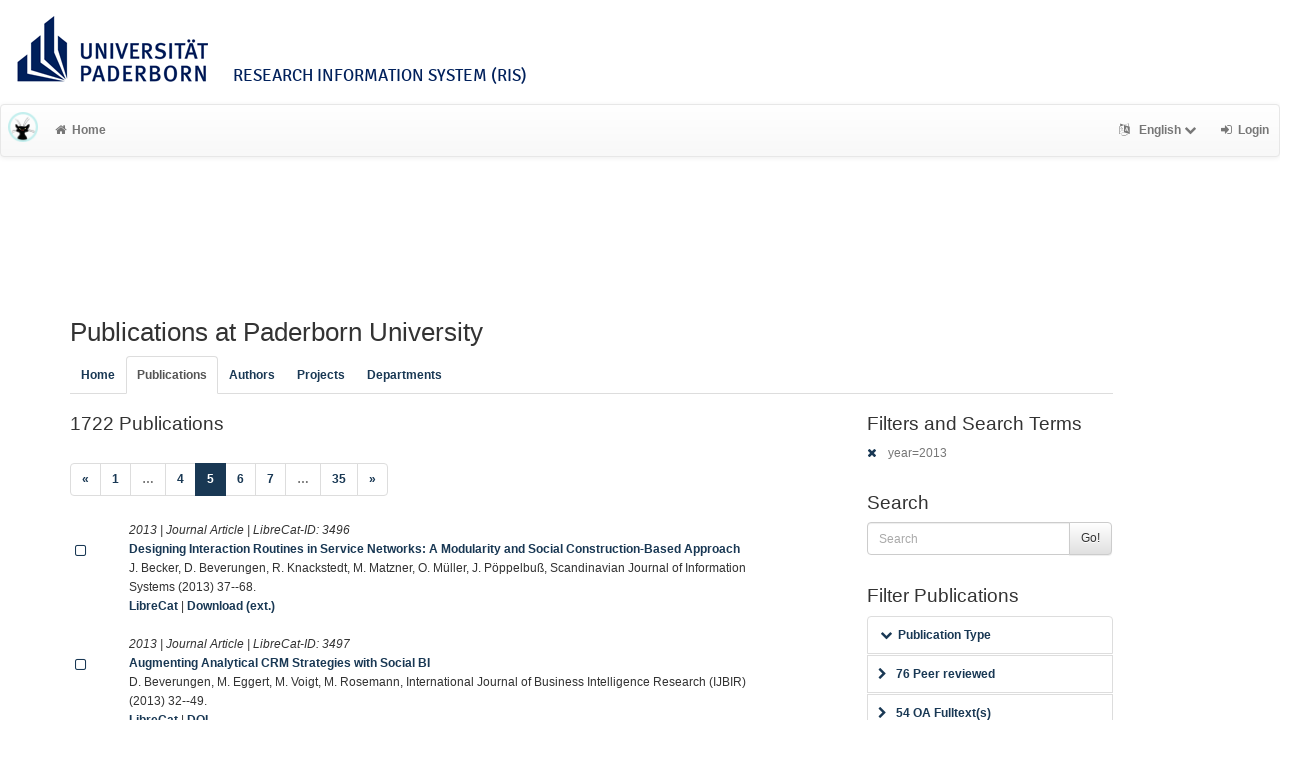

--- FILE ---
content_type: text/html; charset=utf-8
request_url: https://ris.uni-paderborn.de/record?cql=year%3D2013&limit=50&start=200
body_size: 13138
content:
<!DOCTYPE html>
<html lang="en">


<!-- BEGIN header.tt -->
  <head>
    <title>LibreCat &ndash; Publication List Manager
    </title>
    <link rel="icon" href="https://ris.uni-paderborn.de/images/brand_logo.png" type="image/png">
        
    
    <meta name="robots" content="index,follow,noimageindex" />
    
    <!-- BEGIN head_meta.tt -->
    <meta http-equiv="Content-Type" content="text/html; charset=utf-8">
    <meta name="viewport" content="width=device-width, initial-scale=1.0">
    <!-- Bootstrap -->
    <!-- HTML5 shim and Respond.js IE8 support of HTML5 elements and media queries -->
    <!--[if lt IE 10]>
    <link rel="stylesheet" type="text/css" href="https://ris.uni-paderborn.de/css/ltIE10.css" />
    <![endif]-->
    <link rel="stylesheet" href="https://ris.uni-paderborn.de/css/main.css">
    <link rel="stylesheet" href="https://ris.uni-paderborn.de/css/upb.css">
    <script type="text/javascript">
      window.librecat = {
        uri_base: "https://ris.uni-paderborn.de"
      };
    </script>
    <script src="https://ris.uni-paderborn.de/javascripts/jquery.min.js"></script>
    <script src="https://ris.uni-paderborn.de/javascripts/jquery-ui-1.10.4.custom.min.js"></script>
    <script src="https://ris.uni-paderborn.de/javascripts/bootstrap.min.js"></script><!-- main bootstrap file -->
    <script src="https://ris.uni-paderborn.de/javascripts/bootstrap-select.min.js"></script><!-- dropdown-like selects -->
    <script src="https://ris.uni-paderborn.de/javascripts/librecat.js"></script>
<!-- END head_meta.tt -->
  </head>

  <body>
  

<!-- BEGIN navbar.tt -->
<header>

    <div id="upbheader" class="row">

            <div id="unilogo" class="col-md-12 hidden-sm hidden-lg hidden-md headerxs">
                <a href="https://www.uni-paderborn.de/">
                    <img src="https://www.uni-paderborn.de/typo3conf/ext/upb/Resources/Public/Files/gfx/logo.png" alt="Universität Paderborn" id="logo">
                </a>
                <div class="ristitle">
                    Research Information System (RIS)
                </div>
            </div>
            <div id="unilogo" class="col-md-12 hidden-xs headerstandard">
                <a href="https://www.uni-paderborn.de/">
                    <img src="https://www.uni-paderborn.de/typo3conf/ext/upb/Resources/Public/Files/gfx/logo.png" alt="Universität Paderborn" id="logo">
                </a>
                <span class="ristitle">
                    Research Information System (RIS)
                </span>
            </div>
        </div>

    <nav class="navbar navbar-default" role="navigation">
        <div class="navbar-header">
            <button type="button" class="navbar-toggle" data-toggle="collapse" data-target=".navbar-ex1-collapse">
                <span class="sr-only">Toggle navigation</span>
                <span class="icon-bar"></span>
                <span class="icon-bar"></span>
                <span class="icon-bar"></span>
            </button>
            <a class="navbar-brand" title="LibreCat home" href="https://ris.uni-paderborn.de/"><img src="https://ris.uni-paderborn.de/images/brand_logo.png" alt="" /></a>
        </div>
        <!-- Collect the nav links, forms, and other content for toggling -->
        <div class="collapse navbar-collapse navbar-ex1-collapse">
            <ul class="nav navbar-nav">
                <li class=""><a href="https://ris.uni-paderborn.de/"><span class="fa fa-home"></span>Home</a></li>
            </ul>
            <ul class="nav navbar-nav navbar-right">
                <!-- START btn_lang.tt -->






  
    
  

  




  <li class="helpme helpme-md dropdown" data-placement="left" title="Change language">

    <a href="#" class="dropdown-toggle" data-toggle="dropdown">
      <span class="fa fa-language"></span>
      English
      <span class="fa fa-chevron-down"></span>
    </a>
    <ul class="dropdown-menu">
    
      <li>
        <a href="https://ris.uni-paderborn.de/set_language?lang=de">Deutsch</a>
      </li>
    
    </ul>

  </li>


<!-- END btn_lang.tt -->

                <li><a href="https://ris.uni-paderborn.de/login"><span class="fa fa-sign-in"></span><span class="hidden-sm">Login</span></a></li>
            </ul>
        </div><!-- /.navbar-collapse -->
        <div class="container">
            <div class="row">
                <div class="col-xs-1 col-sm-2 col-md-offset-1">
                    
                </div>
            </div>
        </div><!-- /container -->
    </nav>
    <div class="modal" id="selectAFF">
        <div class="modal-dialog">
            <div class="modal-content">
                <div class="modal-header">
                    <button type="button" class="close" data-dismiss="modal" aria-hidden="true">&times;</button>
                    <h4 class="modal-title">Title</h4>
                    <div><small>Click a name to choose. Click <span class="fa fa-chevron-down"></span> to show more.</small></div>
                </div>
                <div class="modal-body">
                </div>
            </div>
        </div>
    </div>
</header>
<main class="front">
    <div class="container">
<!-- END navbar.tt -->


  <div class="row">
    <div class="col-xs-12" id="messages">
    </div>
  </div>

<!-- END header.tt -->

<!-- BEGIN publication/list.tt -->
<div class="row"><!-- outer border -->
  <div class="col-md-11 col-sm-12"><!-- main content -->
    <div id="banner">
      <h1>Publications at Paderborn University</h1>
    </div>
    <div class="ltIEten">
      <h3>Please note that LibreCat no longer supports Internet Explorer versions 8 or 9 (or earlier).</h3>
      <p>We recommend upgrading to the latest Internet Explorer, Google Chrome, or Firefox.</p>
    </div>
    <div class="row margin-top1">
      <!-- BEGIN index_tabs.tt -->
<div class="col-md-12">
  <ul class="nav nav-tabs" id="indexTab">
    <li ><a href="https://ris.uni-paderborn.de/">Home</a></li>
      <li class="active"><a href="https://ris.uni-paderborn.de/record">Publications</a></li>
      <li ><a href="https://ris.uni-paderborn.de/person">Authors</a></li>
      <li ><a href="https://ris.uni-paderborn.de/project">Projects</a></li>
      <li ><a href="https://ris.uni-paderborn.de/department">Departments</a></li>
  </ul>
</div>
<!-- END index_tabs.tt -->

    </div>
    <div class="row">
      <div class="col-md-12 tab-content">
        <div class="tab-pane active" id="publ">
          <div class="row">
            <div class="col-sm-8 col-md-8">
              <!-- BEGIN hits.tt -->
<div class="row">
  <div class="col-md-12 col-xs-8">
    <h3 class="margin-top0">1722 Publications
    
    </h3>
  </div>
  <div class="col-xs-4 hidden-md hidden-sm hidden-lg">
     <a href="#filters"><span class="fa fa-filter"></span>Search / Filter</a>
  </div>
</div>


<div class="row">
  <!-- BEGIN pagination.tt -->


<div class="col-md-12">
  <ul class="pagination">
    
    
    <li>
      <a href="https://ris.uni-paderborn.de/record?cql=year%3D2013&limit=50&start=150" aria-label="Previous">
        <span aria-hidden="true">&laquo;</span>
      </a>
    </li>

    
    
    
    <li><a href='https://ris.uni-paderborn.de/record?cql=year%3D2013&limit=50&start=0'>1</a></li>
    
    
    
    <li class="disabled"><a href="">&hellip;</a></li>
    
    
    
    
    <li><a href='https://ris.uni-paderborn.de/record?cql=year%3D2013&limit=50&start=150'>4</a></li>
    
    
    
    
    <li class="active"><a href="#">5 <span class="sr-only">(current)</span></a></li>
    
    
    
    
    <li><a href='https://ris.uni-paderborn.de/record?cql=year%3D2013&limit=50&start=250'>6</a></li>
    
    
    
    
    <li><a href='https://ris.uni-paderborn.de/record?cql=year%3D2013&limit=50&start=300'>7</a></li>
    
    
    
    <li class="disabled"><a href="">&hellip;</a></li>
    
    
    
    
    <li><a href='https://ris.uni-paderborn.de/record?cql=year%3D2013&limit=50&start=1700'>35</a></li>
    
    

    
    
    <li>
      <a href="https://ris.uni-paderborn.de/record?cql=year%3D2013&limit=50&start=250" aria-label="Next">
        <span aria-hidden="true">&raquo;</span>
      </a>
    </li>
    
  </ul>
</div>


<!-- END pagination.tt -->

</div>

<!-- This publication list is displayed in "short" style and sorted "" -->


<div class="row">

  <div class="col-md-1">
     <br>
    <a class="mark btn btn-xs padding0" data-marked="0" data-id="3496"><span class="fa fa-square-o fa-lg"></span></a>
  </div>


    <div class="col-md-11">

    <em>2013 |  Journal Article | LibreCat-ID: <span class="pubid">3496</span> </em>
    <div class="citation-block-div">
	  <a href="https://ris.uni-paderborn.de/record/3496"><strong>Designing Interaction Routines in Service Networks: A Modularity and Social Construction-Based Approach</strong></a><br>
      J. Becker, D. Beverungen, R. Knackstedt, M. Matzner, O. Müller, J. Pöppelbuß, Scandinavian Journal of Information Systems (2013) 37--68.
    </div>
    <!-- BEGIN links.tt -->
<a href="https://ris.uni-paderborn.de/record/3496" title="Show complete bibliographic information and access options.">LibreCat</a>
  

  

  
   | <a href="https://aisel.aisnet.org/sjis/vol25/iss1/2/">Download (ext.)</a>
  
  
  
  
  


<!-- END links.tt -->

  </div>
</div>

<div class="row">&nbsp;</div>


<div class="row">

  <div class="col-md-1">
     <br>
    <a class="mark btn btn-xs padding0" data-marked="0" data-id="3497"><span class="fa fa-square-o fa-lg"></span></a>
  </div>


    <div class="col-md-11">

    <em>2013 |  Journal Article | LibreCat-ID: <span class="pubid">3497</span> </em>
    <div class="citation-block-div">
	  <a href="https://ris.uni-paderborn.de/record/3497"><strong>Augmenting Analytical CRM Strategies with Social BI</strong></a><br>
      D. Beverungen, M. Eggert, M. Voigt, M. Rosemann, International Journal of Business Intelligence Research (IJBIR) (2013) 32--49.
    </div>
    <!-- BEGIN links.tt -->
<a href="https://ris.uni-paderborn.de/record/3497" title="Show complete bibliographic information and access options.">LibreCat</a>
  

  

   | <a href="https://doi.org/10.4018/ijbir.2013070103">DOI</a>
  
  
  
  
  
  


<!-- END links.tt -->

  </div>
</div>

<div class="row">&nbsp;</div>


<div class="row">

  <div class="col-md-1">
     <br>
    <a class="mark btn btn-xs padding0" data-marked="0" data-id="3498"><span class="fa fa-square-o fa-lg"></span></a>
  </div>


    <div class="col-md-11">

    <em>2013 |  Journal Article | LibreCat-ID: <span class="pubid">3498</span> </em>
    <div class="citation-block-div">
	  <a href="https://ris.uni-paderborn.de/record/3498"><strong>What Makes Local Governments' Online Communications Successful? Insights from a Multi-Method Analysis of Facebook</strong></a><br>
      S. Hofmann, D. Beverungen, M. Räckers, J. Becker, Government Information Quarterly (2013) 387--396.
    </div>
    <!-- BEGIN links.tt -->
<a href="https://ris.uni-paderborn.de/record/3498" title="Show complete bibliographic information and access options.">LibreCat</a>
  

  

   | <a href="https://doi.org/10.1016/j.giq.2013.05.013">DOI</a>
  
  
  
  
  
  


<!-- END links.tt -->

  </div>
</div>

<div class="row">&nbsp;</div>


<div class="row">

  <div class="col-md-1">
     <br>
    <a class="mark btn btn-xs padding0" data-marked="0" data-id="3499"><span class="fa fa-square-o fa-lg"></span></a>
  </div>


    <div class="col-md-11">

    <em>2013 |  Journal Article | LibreCat-ID: <span class="pubid">3499</span> </em>
    <div class="citation-block-div">
	  <a href="https://ris.uni-paderborn.de/record/3499"><strong>Verwaltungsdienstleistungen für Personen mit eingeschränkter Mobilität: Von mobilen Bürgerdiensten zu E-Government?</strong></a><br>
      R. Plattfaut, S. Hofmann, T. Kohlborn, D. Beverungen, M. Räckers, B. Niehaves, J. Becker, EGovernment Review (2013) 14--15.
    </div>
    <!-- BEGIN links.tt -->
<a href="https://ris.uni-paderborn.de/record/3499" title="Show complete bibliographic information and access options.">LibreCat</a>
  

  

  
  
  
  
  
  
  


<!-- END links.tt -->

  </div>
</div>

<div class="row">&nbsp;</div>


<div class="row">

  <div class="col-md-1">
     <br>
    <a class="mark btn btn-xs padding0" data-marked="0" data-id="3660"><span class="fa fa-square-o fa-lg"></span></a>
  </div>


    <div class="col-md-11">

    <em>2013 |  Journal Article | LibreCat-ID: <span class="pubid">3660</span> </em>
    <div class="citation-block-div">
	  <a href="https://ris.uni-paderborn.de/record/3660"><strong>Intuitive expertise: Theories and empirical evidence</strong></a><br>
      C. Harteis, S. Billett, Educational Research Review 9 (2013) 145--157.
    </div>
    <!-- BEGIN links.tt -->
<a href="https://ris.uni-paderborn.de/record/3660" title="Show complete bibliographic information and access options.">LibreCat</a>
  

  

  
  
  
  
  
  
  


<!-- END links.tt -->

  </div>
</div>

<div class="row">&nbsp;</div>


<div class="row">

  <div class="col-md-1">
     <br>
    <a class="mark btn btn-xs padding0" data-marked="0" data-id="3813"><span class="fa fa-square-o fa-lg"></span></a>
  </div>


    <div class="col-md-11">

    <em>2013 |  Conference Paper | LibreCat-ID: <span class="pubid">3813</span> </em>
    <div class="citation-block-div">
	  <a href="https://ris.uni-paderborn.de/record/3813"><strong>Learning Efficient Information Extraction on Heterogeneous Texts</strong></a><br>
      H. Wachsmuth, B. Stein, G. Engels, in: A. Gelbukh (Ed.), Proceedings of the Sixth International Joint Conference on Natural Language Processing, 2013, pp. 534–542.
    </div>
    <!-- BEGIN links.tt -->
<a href="https://ris.uni-paderborn.de/record/3813" title="Show complete bibliographic information and access options.">LibreCat</a>
  

  

  
   | <a href="https://www.aclweb.org/anthology/I13-1061.pdf">Download (ext.)</a>
  
  
  
  
  


<!-- END links.tt -->

  </div>
</div>

<div class="row">&nbsp;</div>


<div class="row">

  <div class="col-md-1">
     <br>
    <a class="mark btn btn-xs padding0" data-marked="0" data-id="3814"><span class="fa fa-square-o fa-lg"></span></a>
  </div>


    <div class="col-md-11">

    <em>2013 |  Conference Paper | LibreCat-ID: <span class="pubid">3814</span> </em>
    <div class="citation-block-div">
	  <a href="https://ris.uni-paderborn.de/record/3814"><strong>Information Extraction as a Filtering Task</strong></a><br>
      H. Wachsmuth, B. Stein, G. Engels, in: Proceedings of the 22nd ACM International Conference on Conference on Information &#38; Knowledge Management, 2013, pp. 2049–2058.
    </div>
    <!-- BEGIN links.tt -->
<a href="https://ris.uni-paderborn.de/record/3814" title="Show complete bibliographic information and access options.">LibreCat</a>
  

  

  
   | <a href="https://dl.acm.org/doi/pdf/10.1145/2505515.2505557">Download (ext.)</a>
  
  
  
  
  


<!-- END links.tt -->

  </div>
</div>

<div class="row">&nbsp;</div>


<div class="row">

  <div class="col-md-1">
     <br>
    <a class="mark btn btn-xs padding0" data-marked="0" data-id="3876"><span class="fa fa-square-o fa-lg"></span></a>
  </div>


    <div class="col-md-11">

    <em>2013 |  Conference Paper | LibreCat-ID: <span class="pubid">3876</span> </em>
    <div class="citation-block-div">
	  <a href="https://ris.uni-paderborn.de/record/3876"><strong>Automatic Pipeline Construction for Real-Time Annotation</strong></a><br>
      H. Wachsmuth, M. Rose, G. Engels, in: A. Gelbukh (Ed.), 14th International Conference on Intelligent Text Processing and Computational Linguistics, 2013, pp. 38–49.
    </div>
    <!-- BEGIN links.tt -->
<a href="https://ris.uni-paderborn.de/record/3876" title="Show complete bibliographic information and access options.">LibreCat</a>
  

  

  
   | <a href="https://webis.de/downloads/publications/papers/wachsmuth_2013.pdf">Download (ext.)</a>
  
  
  
  
  


<!-- END links.tt -->

  </div>
</div>

<div class="row">&nbsp;</div>


<div class="row">

  <div class="col-md-1">
     <br>
    <a class="mark btn btn-xs padding0" data-marked="0" data-id="2909"><span class="fa fa-square-o fa-lg"></span></a>
  </div>


    <div class="col-md-11">

    <em>2013 |  Dissertation | LibreCat-ID: <span class="pubid">2909</span> </em>
    <div class="citation-block-div">
	  <a href="https://ris.uni-paderborn.de/record/2909"><strong>Practical algorithms for clustering and modeling large data sets - Analysis and improvements</strong></a><br>
      D. Kuntze, Practical Algorithms for Clustering and Modeling Large Data Sets - Analysis and Improvements, Universität Paderborn, 2013.
    </div>
    <!-- BEGIN links.tt -->
<a href="https://ris.uni-paderborn.de/record/2909" title="Show complete bibliographic information and access options.">LibreCat</a>
  

  

  
   | <a href="http://nbn-resolving.de/urn:nbn:de:hbz:466:2-12721">Download (ext.)</a>
  
  
  
  
  


<!-- END links.tt -->

  </div>
</div>

<div class="row">&nbsp;</div>


<div class="row">

  <div class="col-md-1">
     <br>
    <a class="mark btn btn-xs padding0" data-marked="0" data-id="2917"><span class="fa fa-square-o fa-lg"></span></a>
  </div>


    <div class="col-md-11">

    <em>2013 |  Report | LibreCat-ID: <span class="pubid">2917</span> </em>
    <div class="citation-block-div">
	  <a href="https://ris.uni-paderborn.de/record/2917"><strong>An Approach for Determining Optimal Contrast in Visual Cryptography</strong></a><br>
      J. Juhnke, H. Lefmann, V. Strehl, An Approach for Determining Optimal Contrast in Visual Cryptography, Fortschritt-Berichte VDI, 2013.
    </div>
    <!-- BEGIN links.tt -->
<a href="https://ris.uni-paderborn.de/record/2917" title="Show complete bibliographic information and access options.">LibreCat</a>
  

  

  
  
  
  
  
  
  


<!-- END links.tt -->

  </div>
</div>

<div class="row">&nbsp;</div>


<div class="row">

  <div class="col-md-1">
     <br>
    <a class="mark btn btn-xs padding0" data-marked="0" data-id="2979"><span class="fa fa-square-o fa-lg"></span></a>
  </div>


    <div class="col-md-11">

    <em>2013 |  Book Chapter | LibreCat-ID: <span class="pubid">2979</span> </em>
    <div class="citation-block-div">
	  <a href="https://ris.uni-paderborn.de/record/2979"><strong>Improved Side Channel Attacks on Pairing Based Cryptography</strong></a><br>
      J. Blömer, P. Günther, G. Liske, in: Constructive Side-Channel Analysis and Secure Design, Springer Berlin Heidelberg, Berlin, Heidelberg, 2013, pp. 154–168.
    </div>
    <!-- BEGIN links.tt -->
<a href="https://ris.uni-paderborn.de/record/2979" title="Show complete bibliographic information and access options.">LibreCat</a>
  

  

   | <a href="https://doi.org/10.1007/978-3-642-40026-1_10">DOI</a>
  
  
  
  
  
  


<!-- END links.tt -->

  </div>
</div>

<div class="row">&nbsp;</div>


<div class="row">

  <div class="col-md-1">
     <br>
    <a class="mark btn btn-xs padding0" data-marked="0" data-id="3129"><span class="fa fa-square-o fa-lg"></span></a>
  </div>


    <div class="col-md-11">

    <em>2013 |  Journal Article | LibreCat-ID: <span class="pubid">3129</span> </em>
    <div class="citation-block-div">
	  <a href="https://ris.uni-paderborn.de/record/3129"><strong>On the Analysis of Cryptographic Assumptions in the Generic Ring Model</strong></a><br>
      T. Jager, J. Schwenk, J. Cryptology (2013) 225--245.
    </div>
    <!-- BEGIN links.tt -->
<a href="https://ris.uni-paderborn.de/record/3129" title="Show complete bibliographic information and access options.">LibreCat</a>
  

  

   | <a href="https://doi.org/10.1007/s00145-012-9120-y">DOI</a>
  
  
  
  
  
  


<!-- END links.tt -->

  </div>
</div>

<div class="row">&nbsp;</div>


<div class="row">

  <div class="col-md-1">
     <br>
    <a class="mark btn btn-xs padding0" data-marked="0" data-id="3130"><span class="fa fa-square-o fa-lg"></span></a>
  </div>


    <div class="col-md-11">

    <em>2013 |  Conference Paper | LibreCat-ID: <span class="pubid">3130</span> </em>
    <div class="citation-block-div">
	  <a href="https://ris.uni-paderborn.de/record/3130"><strong>Practical Signatures from Standard Assumptions</strong></a><br>
      F. Böhl, D. Hofheinz, T. Jager, J. Koch, J. Hong Seo, C. Striecks, in: Advances in Cryptology - EUROCRYPT 2013, 32nd Annual International Conference on the Theory and Applications of Cryptographic Techniques, Athens, Greece, May 26-30, 2013. Proceedings, 2013, pp. 461--485.
    </div>
    <!-- BEGIN links.tt -->
<a href="https://ris.uni-paderborn.de/record/3130" title="Show complete bibliographic information and access options.">LibreCat</a>
  

  

   | <a href="https://doi.org/10.1007/978-3-642-38348-9_28">DOI</a>
  
  
  
  
  
  


<!-- END links.tt -->

  </div>
</div>

<div class="row">&nbsp;</div>


<div class="row">

  <div class="col-md-1">
     <br>
    <a class="mark btn btn-xs padding0" data-marked="0" data-id="3131"><span class="fa fa-square-o fa-lg"></span></a>
  </div>


    <div class="col-md-11">

    <em>2013 |  Conference Paper | LibreCat-ID: <span class="pubid">3131</span> </em>
    <div class="citation-block-div">
	  <a href="https://ris.uni-paderborn.de/record/3131"><strong>One Bad Apple: Backwards Compatibility Attacks on State-of-the-Art Cryptography</strong></a><br>
      T. Jager, K.G. Paterson, J. Somorovsky, in: 20th Annual Network and Distributed System Security Symposium, NDSS 2013, San Diego, California, USA, February 24-27, 2013, 2013.
    </div>
    <!-- BEGIN links.tt -->
<a href="https://ris.uni-paderborn.de/record/3131" title="Show complete bibliographic information and access options.">LibreCat</a>
  

  

  
  
  
  
  
  
  


<!-- END links.tt -->

  </div>
</div>

<div class="row">&nbsp;</div>


<div class="row">

  <div class="col-md-1">
     <br>
    <a class="mark btn btn-xs padding0" data-marked="0" data-id="3176"><span class="fa fa-square-o fa-lg"></span></a>
  </div>


    <div class="col-md-11">

    <em>2013 |  Conference Paper | LibreCat-ID: <span class="pubid">3176</span> </em>
    <div class="citation-block-div">
	  <a href="https://ris.uni-paderborn.de/record/3176"><strong>Bounded Model Checking of Graph Transformation Systems via {SMT} Solving</strong></a><br>
      T. Isenberg, D. Steenken, H. Wehrheim, in: D. Beyer, M. Boreale (Eds.), Formal Techniques for Distributed Systems - Joint {IFIP} {WG} 6.1 International Conference, {FMOODS/FORTE} 2013, Held as Part of the 8th International Federated Conference on Distributed Computing Techniques, DisCoTec 2013, Florence, Italy, June 3-5, 2013. Proceedings, 2013, pp. 178--192.
    </div>
    <!-- BEGIN links.tt -->
<a href="https://ris.uni-paderborn.de/record/3176" title="Show complete bibliographic information and access options.">LibreCat</a>
  

  

   | <a href="https://doi.org/10.1007/978-3-642-38592-6_13">DOI</a>
  
  
  
  
  
  


<!-- END links.tt -->

  </div>
</div>

<div class="row">&nbsp;</div>


<div class="row">

  <div class="col-md-1">
     <br>
    <a class="mark btn btn-xs padding0" data-marked="0" data-id="3177"><span class="fa fa-square-o fa-lg"></span></a>
  </div>


    <div class="col-md-11">

    <em>2013 |  Conference Paper | LibreCat-ID: <span class="pubid">3177</span> </em>
    <div class="citation-block-div">
	  <a href="https://ris.uni-paderborn.de/record/3177"><strong>{SPIN} as a Linearizability Checker under Weak Memory Models</strong></a><br>
      O. Travkin, A. Mütze, H. Wehrheim, in: V. Bertacco, A. Legay (Eds.), Hardware and Software: Verification and Testing - 9th International Haifa Verification Conference, {HVC} 2013, Haifa, Israel, November 5-7, 2013, Proceedings, 2013, pp. 311--326.
    </div>
    <!-- BEGIN links.tt -->
<a href="https://ris.uni-paderborn.de/record/3177" title="Show complete bibliographic information and access options.">LibreCat</a>
  

  

   | <a href="https://doi.org/10.1007/978-3-319-03077-7_21">DOI</a>
  
  
  
  
  
  


<!-- END links.tt -->

  </div>
</div>

<div class="row">&nbsp;</div>


<div class="row">

  <div class="col-md-1">
     <br>
    <a class="mark btn btn-xs padding0" data-marked="0" data-id="3178"><span class="fa fa-square-o fa-lg"></span></a>
  </div>


    <div class="col-md-11">

    <em>2013 |  Conference Paper | LibreCat-ID: <span class="pubid">3178</span> </em>
    <div class="citation-block-div">
	  <a href="https://ris.uni-paderborn.de/record/3178"><strong>A High-Level Semantics for Program Execution under Total Store Order Memory</strong></a><br>
      B. Dongol, O. Travkin, J. Derrick, H. Wehrheim, in: Z. Liu, J. Woodcock, H. Zhu (Eds.), Theoretical Aspects of Computing - {ICTAC} 2013 - 10th International Colloquium, Shanghai, China, September 4-6, 2013. Proceedings, 2013, pp. 177--194.
    </div>
    <!-- BEGIN links.tt -->
<a href="https://ris.uni-paderborn.de/record/3178" title="Show complete bibliographic information and access options.">LibreCat</a>
  

  

   | <a href="https://doi.org/10.1007/978-3-642-39718-9_11">DOI</a>
  
  
  
  
  
  


<!-- END links.tt -->

  </div>
</div>

<div class="row">&nbsp;</div>


<div class="row">

  <div class="col-md-1">
     <br>
    <a class="mark btn btn-xs padding0" data-marked="0" data-id="3179"><span class="fa fa-square-o fa-lg"></span></a>
  </div>


    <div class="col-md-11">

    <em>2013 |  Conference Paper | LibreCat-ID: <span class="pubid">3179</span> </em>
    <div class="citation-block-div">
	  <a href="https://ris.uni-paderborn.de/record/3179"><strong>Temporal Reconfiguration Plans for Self-Adaptive Systems</strong></a><br>
      S. Ziegert, H. Wehrheim, in: S. Kowalewski, B. Rumpe (Eds.), Software Engineering 2013: Fachtagung Des GI-Fachbereichs Softwaretechnik, 26. Februar - 2. M{\"{a}}rz 2013 in Aachen, 2013, pp. 271--284.
    </div>
    <!-- BEGIN links.tt -->
<a href="https://ris.uni-paderborn.de/record/3179" title="Show complete bibliographic information and access options.">LibreCat</a>
  

  

  
  
  
  
  
  
  


<!-- END links.tt -->

  </div>
</div>

<div class="row">&nbsp;</div>


<div class="row">

  <div class="col-md-1">
     <br>
    <a class="mark btn btn-xs padding0" data-marked="0" data-id="27043"><span class="fa fa-square-o fa-lg"></span></a>
  </div>


    <div class="col-md-11">

    <em>2013 |  Journal Article | LibreCat-ID: <span class="pubid">27043</span> </em>
    <div class="citation-block-div">
	  <a href="https://ris.uni-paderborn.de/record/27043"><strong>Time trends in dietary fat intake in a sample of German children and adolescents between 2000 and 2010: not quantity, but quality is the issue</strong></a><br>
      L. Libuda, U. Alexy, M. Kersting, British Journal of Nutrition (2013) 141–150.
    </div>
    <!-- BEGIN links.tt -->
<a href="https://ris.uni-paderborn.de/record/27043" title="Show complete bibliographic information and access options.">LibreCat</a>
  

  

   | <a href="https://doi.org/10.1017/s0007114513002031">DOI</a>
  
  
  
  
  
  


<!-- END links.tt -->

  </div>
</div>

<div class="row">&nbsp;</div>


<div class="row">

  <div class="col-md-1">
     <br>
    <a class="mark btn btn-xs padding0" data-marked="0" data-id="27054"><span class="fa fa-square-o fa-lg"></span></a>
  </div>


    <div class="col-md-11">

    <em>2013 |  Conference Paper | LibreCat-ID: <span class="pubid">27054</span> </em>
    <div class="citation-block-div">
	  <a href="https://ris.uni-paderborn.de/record/27054"><strong>11. Paderborner Workshop Augmented &amp; Virtual Reality in der Produktentstehung</strong></a><br>
      J. Gausemeier, M. Grafe, F. Meyer auf der Heide, in: Verlagsschriftenreihe des Heinz Nixdorf Instituts, Paderborn, Band 311 , 2013.
    </div>
    <!-- BEGIN links.tt -->
<a href="https://ris.uni-paderborn.de/record/27054" title="Show complete bibliographic information and access options.">LibreCat</a>
  

  

  
  
  
  
  
  
  


<!-- END links.tt -->

  </div>
</div>

<div class="row">&nbsp;</div>


<div class="row">

  <div class="col-md-1">
     <br>
    <a class="mark btn btn-xs padding0" data-marked="0" data-id="27061"><span class="fa fa-square-o fa-lg"></span></a>
  </div>


    <div class="col-md-11">

    <em>2013 |  Journal Article | LibreCat-ID: <span class="pubid">27061</span> </em>
    <div class="citation-block-div">
	  <a href="https://ris.uni-paderborn.de/record/27061"><strong>Frequencies and demographic determinants of breastfeeding and DHA supplementation in a nationwide sample of mothers in Germany</strong></a><br>
      L. Libuda, M. Stimming, C. Mesch, P. Warschburger, H. Kalhoff, B.V. Koletzko, M. Kersting, European Journal of Nutrition (2013) 1335–1344.
    </div>
    <!-- BEGIN links.tt -->
<a href="https://ris.uni-paderborn.de/record/27061" title="Show complete bibliographic information and access options.">LibreCat</a>
  

  

   | <a href="https://doi.org/10.1007/s00394-013-0633-4">DOI</a>
  
  
  
  
  
  


<!-- END links.tt -->

  </div>
</div>

<div class="row">&nbsp;</div>


<div class="row">

  <div class="col-md-1">
     <br>
    <a class="mark btn btn-xs padding0" data-marked="0" data-id="27062"><span class="fa fa-square-o fa-lg"></span></a>
  </div>


    <div class="col-md-11">

    <em>2013 |  Journal Article | LibreCat-ID: <span class="pubid">27062</span> </em>
    <div class="citation-block-div">
	  <a href="https://ris.uni-paderborn.de/record/27062"><strong>Lunch at school, at home or elsewhere. Where do adolescents usually get it and what do they eat? Results of the HELENA Study</strong></a><br>
      K. Müller, L. Libuda, K. Diethelm, I. Huybrechts, L.A. Moreno, Y. Manios, L. Mistura, J. Dallongeville, A. Kafatos, M. González-Gross, M. Cuenca-García, M. Sjöström, L. Hallström, K. Widhalm, M. Kersting, Appetite (2013) 332–339.
    </div>
    <!-- BEGIN links.tt -->
<a href="https://ris.uni-paderborn.de/record/27062" title="Show complete bibliographic information and access options.">LibreCat</a>
  

  

   | <a href="https://doi.org/10.1016/j.appet.2013.09.002">DOI</a>
  
  
  
  
  
  


<!-- END links.tt -->

  </div>
</div>

<div class="row">&nbsp;</div>


<div class="row">

  <div class="col-md-1">
     <br>
    <a class="mark btn btn-xs padding0" data-marked="0" data-id="27063"><span class="fa fa-square-o fa-lg"></span></a>
  </div>


    <div class="col-md-11">

    <em>2013 |  Journal Article | LibreCat-ID: <span class="pubid">27063</span> </em>
    <div class="citation-block-div">
	  <a href="https://ris.uni-paderborn.de/record/27063"><strong>Effects of lunch on children’s short-term cognitive functioning: a randomized crossover study</strong></a><br>
      K. Müller, L. Libuda, N. Gawehn, C. Drossard, K. Bolzenius, C. Kunz, M. Kersting, European Journal of Clinical Nutrition (2013) 185–189.
    </div>
    <!-- BEGIN links.tt -->
<a href="https://ris.uni-paderborn.de/record/27063" title="Show complete bibliographic information and access options.">LibreCat</a>
  

  

   | <a href="https://doi.org/10.1038/ejcn.2012.209">DOI</a>
  
  
  
  
  
  


<!-- END links.tt -->

  </div>
</div>

<div class="row">&nbsp;</div>


<div class="row">

  <div class="col-md-1">
     <br>
    <a class="mark btn btn-xs padding0" data-marked="0" data-id="27168"><span class="fa fa-square-o fa-lg"></span></a>
  </div>


    <div class="col-md-11">

    <em>2013 |  Conference Paper | LibreCat-ID: <span class="pubid">27168</span> </em>
    <div class="citation-block-div">
	  <a href="https://ris.uni-paderborn.de/record/27168"><strong>Approaches for an informational separation of powers in learning platforms</strong></a><br>
      R. Keil, F. Winkelnkemper, in: Society for Informatics, 2013, pp. 131–142.
    </div>
    <!-- BEGIN links.tt -->
<a href="https://ris.uni-paderborn.de/record/27168" title="Show complete bibliographic information and access options.">LibreCat</a>
  

  

  
  
  
  
  
  
  


<!-- END links.tt -->

  </div>
</div>

<div class="row">&nbsp;</div>


<div class="row">

  <div class="col-md-1">
     <br>
    <a class="mark btn btn-xs padding0" data-marked="0" data-id="27169"><span class="fa fa-square-o fa-lg"></span></a>
  </div>


    <div class="col-md-11">

    <em>2013 |  Conference Paper | LibreCat-ID: <span class="pubid">27169</span> </em>
    <div class="citation-block-div">
	  <a href="https://ris.uni-paderborn.de/record/27169"><strong>„Do You Speak Usability?“ – Aktueller Stand des Glossars und des Curriculums f{\"u}r den „Certified Professional for Usability and User Experience (CPUX)“ der German UPA</strong></a><br>
      H.G. Fischer, T. Geis, R.  Molich, O. Kluge,  R{\"u}diger Heimg{\"a}rtner,  Peter  Hunkirchen, K. Polkehn, in: German UPA, 2013, pp. 28–34.
    </div>
    <!-- BEGIN links.tt -->
<a href="https://ris.uni-paderborn.de/record/27169" title="Show complete bibliographic information and access options.">LibreCat</a>
  

  

  
  
  
  
  
  
  


<!-- END links.tt -->

  </div>
</div>

<div class="row">&nbsp;</div>


<div class="row">

  <div class="col-md-1">
     <br>
    <a class="mark btn btn-xs padding0" data-marked="0" data-id="27171"><span class="fa fa-square-o fa-lg"></span></a>
  </div>


    <div class="col-md-11">

    <em>2013 |  Dissertation | LibreCat-ID: <span class="pubid">27171</span> </em>
    <div class="citation-block-div">
	  <a href="https://ris.uni-paderborn.de/record/27171"><strong>Contextual tagging in the coactive knowledge organization</strong></a><br>
      B. K {\ "u} hnel, Contextual Tagging in the Coactive Knowledge Organization, Heinz Nixdorf Institute, Universit {\ "a} t Paderborn, Universit {\" a} t Paderborn, Heinz Nixdorf Institute, Contextual Computer Science, 2013.
    </div>
    <!-- BEGIN links.tt -->
<a href="https://ris.uni-paderborn.de/record/27171" title="Show complete bibliographic information and access options.">LibreCat</a>
  

  

  
  
  
  
  
  
  


<!-- END links.tt -->

  </div>
</div>

<div class="row">&nbsp;</div>


<div class="row">

  <div class="col-md-1">
     <br>
    <a class="mark btn btn-xs padding0" data-marked="0" data-id="27172"><span class="fa fa-square-o fa-lg"></span></a>
  </div>


    <div class="col-md-11">

    <em>2013 |  Conference Paper | LibreCat-ID: <span class="pubid">27172</span> </em>
    <div class="citation-block-div">
	  <a href="https://ris.uni-paderborn.de/record/27172"><strong>Towards a Holistic Tool for the Selection and Validation of Usability Method Sets Supporting Human-Centered Design</strong></a><br>
      H.G. Fischer, B. Strenge,  Karsten Nebe, (2013) 252–261.
    </div>
    <!-- BEGIN links.tt -->
<a href="https://ris.uni-paderborn.de/record/27172" title="Show complete bibliographic information and access options.">LibreCat</a>
  

  

  
  
  
  
  
  
  


<!-- END links.tt -->

  </div>
</div>

<div class="row">&nbsp;</div>


<div class="row">

  <div class="col-md-1">
     <br>
    <a class="mark btn btn-xs padding0" data-marked="0" data-id="27173"><span class="fa fa-square-o fa-lg"></span></a>
  </div>


    <div class="col-md-11">

    <em>2013 |  Journal Article | LibreCat-ID: <span class="pubid">27173</span> </em>
    <div class="citation-block-div">
	  <a href="https://ris.uni-paderborn.de/record/27173"><strong>Computer science and education - A struggle for creative sovereignty in society?</strong></a><br>
      Reinhard Keil, H. Selke, F. Winkelnkemper, FIfF-Kommunikation (2013) 61–65.
    </div>
    <!-- BEGIN links.tt -->
<a href="https://ris.uni-paderborn.de/record/27173" title="Show complete bibliographic information and access options.">LibreCat</a>
  

  

  
  
  
  
  
  
  


<!-- END links.tt -->

  </div>
</div>

<div class="row">&nbsp;</div>


<div class="row">

  <div class="col-md-1">
     <br>
    <a class="mark btn btn-xs padding0" data-marked="0" data-id="27174"><span class="fa fa-square-o fa-lg"></span></a>
  </div>


    <div class="col-md-11">

    <em>2013 |  Conference Paper | LibreCat-ID: <span class="pubid">27174</span> </em>
    <div class="citation-block-div">
	  <a href="https://ris.uni-paderborn.de/record/27174"><strong>Media contexts - context media</strong></a><br>
      R. Keil, in: Verbrecher Verlag, Berlin, 2013, pp. 217–226.
    </div>
    <!-- BEGIN links.tt -->
<a href="https://ris.uni-paderborn.de/record/27174" title="Show complete bibliographic information and access options.">LibreCat</a>
  

  

  
  
  
  
  
  
  


<!-- END links.tt -->

  </div>
</div>

<div class="row">&nbsp;</div>


<div class="row">

  <div class="col-md-1">
     <br>
    <a class="mark btn btn-xs padding0" data-marked="0" data-id="27175"><span class="fa fa-square-o fa-lg"></span></a>
  </div>


    <div class="col-md-11">

    <em>2013 |  Conference Paper | LibreCat-ID: <span class="pubid">27175</span> </em>
    <div class="citation-block-div">
	  <a href="https://ris.uni-paderborn.de/record/27175"><strong>A Taxonomy-Based Approach Towards NUI Interaction Design</strong></a><br>
      F. Klompmaker, V. Paelke, H.G. Fischer, (2013) 32–41.
    </div>
    <!-- BEGIN links.tt -->
<a href="https://ris.uni-paderborn.de/record/27175" title="Show complete bibliographic information and access options.">LibreCat</a>
  

  

  
  
  
  
  
  
  


<!-- END links.tt -->

  </div>
</div>

<div class="row">&nbsp;</div>


<div class="row">

  <div class="col-md-1">
     <br>
    <a class="mark btn btn-xs padding0" data-marked="0" data-id="2733"><span class="fa fa-square-o fa-lg"></span></a>
  </div>


    <div class="col-md-11">

    <em>2013 |  Working Paper | LibreCat-ID: <span class="pubid">2733</span> | <img src="https://ris.uni-paderborn.de/images/access_open.png" class="description" data-toggle="tooltip" data-html="true" data-placement="bottom" rel="tooltip" title="Open access file" alt="OA"></em>
    <div class="citation-block-div">
	  <a href="https://ris.uni-paderborn.de/record/2733"><strong>A Crook is a Crook … But is He Still a Crook Abroad? - On the Effect of Immigration on Destination-Country Corruption</strong></a><br>
      E. Dimant, T. Krieger, M. Redlin, A Crook Is a Crook … But Is He Still a Crook Abroad? - On the Effect of Immigration on Destination-Country Corruption, Paderborn University, CIE Center for International Economics, 2013.
    </div>
    <!-- BEGIN links.tt -->
<a href="https://ris.uni-paderborn.de/record/2733" title="Show complete bibliographic information and access options.">LibreCat</a>
  

  

  
   | <a href="https://EconPapers.repec.org/RePEc:pdn:ciepap:71">Download (ext.)</a>
  
  
  
  
  


<!-- END links.tt -->

  </div>
</div>

<div class="row">&nbsp;</div>


<div class="row">

  <div class="col-md-1">
     <br>
    <a class="mark btn btn-xs padding0" data-marked="0" data-id="2739"><span class="fa fa-square-o fa-lg"></span></a>
  </div>


    <div class="col-md-11">

    <em>2013 |  Working Paper | LibreCat-ID: <span class="pubid">2739</span> | <img src="https://ris.uni-paderborn.de/images/access_open.png" class="description" data-toggle="tooltip" data-html="true" data-placement="bottom" rel="tooltip" title="Open access file" alt="OA"></em>
    <div class="citation-block-div">
	  <a href="https://ris.uni-paderborn.de/record/2739"><strong>A crook is a crook ... but is he still a crook abroad? On the effect of immigration on destination-country corruption</strong></a><br>
      E. Dimant, T. Krieger, M. Redlin, A Crook Is a Crook ... but Is He Still a Crook Abroad? On the Effect of Immigration on Destination-Country Corruption, Wilfried-Guth-Stiftungsprofessur für Ordnungs- und Wettbewerbspolitik, Universität Freiburg, 2013.
    </div>
    <!-- BEGIN links.tt -->
<a href="https://ris.uni-paderborn.de/record/2739" title="Show complete bibliographic information and access options.">LibreCat</a>
  

  

  
   | <a href="http://hdl.handle.net/10419/87673">Download (ext.)</a>
  
  
  
  
  


<!-- END links.tt -->

  </div>
</div>

<div class="row">&nbsp;</div>


<div class="row">

  <div class="col-md-1">
     <br>
    <a class="mark btn btn-xs padding0" data-marked="0" data-id="27472"><span class="fa fa-square-o fa-lg"></span></a>
  </div>


    <div class="col-md-11">

    <em>2013 |  Conference Paper | LibreCat-ID: <span class="pubid">27472</span> </em>
    <div class="citation-block-div">
	  <a href="https://ris.uni-paderborn.de/record/27472"><strong>Musical Variants in Encoding, Analysis and Visualization</strong></a><br>
      J. Kepper, P. Roland, D. Röwenstrunk, in: Balisage: The Markup Conference 2013, 2013.
    </div>
    <!-- BEGIN links.tt -->
<a href="https://ris.uni-paderborn.de/record/27472" title="Show complete bibliographic information and access options.">LibreCat</a>
  

  

  
  
  
  
  
  
  


<!-- END links.tt -->

  </div>
</div>

<div class="row">&nbsp;</div>


<div class="row">

  <div class="col-md-1">
     <br>
    <a class="mark btn btn-xs padding0" data-marked="0" data-id="27514"><span class="fa fa-square-o fa-lg"></span></a>
  </div>


    <div class="col-md-11">

    <em>2013 |  Journal Article | LibreCat-ID: <span class="pubid">27514</span> </em>
    <div class="citation-block-div">
	  <a href="https://ris.uni-paderborn.de/record/27514"><strong>Bildung für nachhaltige Entwicklung. Den Alltag gestalten – Teilhabe ermöglichen. Verbraucherbildung als Aufgabe von Schule</strong></a><br>
      A. Oepping, K. Schlegel-Matthies, Schule NRW. Amtsblatt des Ministeriums für Schule und Weiterbildung 2 (2013) 10–12.
    </div>
    <!-- BEGIN links.tt -->
<a href="https://ris.uni-paderborn.de/record/27514" title="Show complete bibliographic information and access options.">LibreCat</a>
  

  

  
  
  
  
  
  
  


<!-- END links.tt -->

  </div>
</div>

<div class="row">&nbsp;</div>


<div class="row">

  <div class="col-md-1">
     <br>
    <a class="mark btn btn-xs padding0" data-marked="0" data-id="27515"><span class="fa fa-square-o fa-lg"></span></a>
  </div>


    <div class="col-md-11">

    <em>2013 |  Journal Article | LibreCat-ID: <span class="pubid">27515</span> </em>
    <div class="citation-block-div">
	  <a href="https://ris.uni-paderborn.de/record/27515"><strong>Ethik, Konsumentenverantwortung und Verbraucherbildung im Spannungsfeld</strong></a><br>
      K. Schlegel-Matthies, Haushalt in Bildung und Forschung (HiBiFo) 2 (2013) 61–70.
    </div>
    <!-- BEGIN links.tt -->
<a href="https://ris.uni-paderborn.de/record/27515" title="Show complete bibliographic information and access options.">LibreCat</a>
  

  

  
  
  
  
  
  
  


<!-- END links.tt -->

  </div>
</div>

<div class="row">&nbsp;</div>


<div class="row">

  <div class="col-md-1">
     <br>
    <a class="mark btn btn-xs padding0" data-marked="0" data-id="27516"><span class="fa fa-square-o fa-lg"></span></a>
  </div>


    <div class="col-md-11">

    <em>2013 |  Journal Article | LibreCat-ID: <span class="pubid">27516</span> </em>
    <div class="citation-block-div">
	  <a href="https://ris.uni-paderborn.de/record/27516"><strong>Fachliche Betreuung des Schwerpunktthemas: Ethik – Konsum – Verbraucherbildung.</strong></a><br>
      K. Schlegel-Matthies, Haushalt in Bildung und Forschung (HiBiFo) 2 (2013).
    </div>
    <!-- BEGIN links.tt -->
<a href="https://ris.uni-paderborn.de/record/27516" title="Show complete bibliographic information and access options.">LibreCat</a>
  

  

  
  
  
  
  
  
  


<!-- END links.tt -->

  </div>
</div>

<div class="row">&nbsp;</div>


<div class="row">

  <div class="col-md-1">
     <br>
    <a class="mark btn btn-xs padding0" data-marked="0" data-id="27518"><span class="fa fa-square-o fa-lg"></span></a>
  </div>


    <div class="col-md-11">

    <em>2013 |  Book | LibreCat-ID: <span class="pubid">27518</span> </em>
    <div class="citation-block-div">
	  <a href="https://ris.uni-paderborn.de/record/27518"><strong>Ernährungs- und Verbraucherbildung im Unterricht</strong></a><br>
      A. Oepping, K. Schlegel-Matthies, Ernährungs- und Verbraucherbildung im Unterricht , 4th ed., Bonn, 2013.
    </div>
    <!-- BEGIN links.tt -->
<a href="https://ris.uni-paderborn.de/record/27518" title="Show complete bibliographic information and access options.">LibreCat</a>
  

  

  
  
  
  
  
  
  


<!-- END links.tt -->

  </div>
</div>

<div class="row">&nbsp;</div>


<div class="row">

  <div class="col-md-1">
     <br>
    <a class="mark btn btn-xs padding0" data-marked="0" data-id="2752"><span class="fa fa-square-o fa-lg"></span></a>
  </div>


    <div class="col-md-11">

    <em>2013 |  Conference Abstract | LibreCat-ID: <span class="pubid">2752</span> </em>
    <div class="citation-block-div">
	  <a href="https://ris.uni-paderborn.de/record/2752"><strong>Business Model Representations: A Cross-Disciplinary Review of the Pragmatic, Semantic and Syntactic Foundations of Existing Approaches</strong></a><br>
      T. John, D. Kundisch, in: Pre-ECIS Workshop on the Digitization in Business Models and Entrepreneurship (DiBME), 2013.
    </div>
    <!-- BEGIN links.tt -->
<a href="https://ris.uni-paderborn.de/record/2752" title="Show complete bibliographic information and access options.">LibreCat</a>
  

  

  
  
  
  
  
  
  


<!-- END links.tt -->

  </div>
</div>

<div class="row">&nbsp;</div>


<div class="row">

  <div class="col-md-1">
     <br>
    <a class="mark btn btn-xs padding0" data-marked="0" data-id="27524"><span class="fa fa-square-o fa-lg"></span></a>
  </div>


    <div class="col-md-11">

    <em>2013 |  Journal Article | LibreCat-ID: <span class="pubid">27524</span> </em>
    <div class="citation-block-div">
	  <a href="https://ris.uni-paderborn.de/record/27524"><strong>A Review of the Effects of Lunch: On Adults’ Short-term Cognitive Functioning</strong></a><br>
      K. Müller, L. Libuda, A.M. Terschlüsen, M. Kersting, Canadian Journal of Dietetic Practice and Research (2013) 181–188.
    </div>
    <!-- BEGIN links.tt -->
<a href="https://ris.uni-paderborn.de/record/27524" title="Show complete bibliographic information and access options.">LibreCat</a>
  

  

   | <a href="https://doi.org/10.3148/74.4.2013.181">DOI</a>
  
  
  
  
  
  


<!-- END links.tt -->

  </div>
</div>

<div class="row">&nbsp;</div>


<div class="row">

  <div class="col-md-1">
     <br>
    <a class="mark btn btn-xs padding0" data-marked="0" data-id="2753"><span class="fa fa-square-o fa-lg"></span></a>
  </div>


    <div class="col-md-11">

    <em>2013 |  Conference Paper | LibreCat-ID: <span class="pubid">2753</span> </em>
    <div class="citation-block-div">
	  <a href="https://ris.uni-paderborn.de/record/2753"><strong>Do Non-Monetary Incentive Systems Matter? Evidence From the Restructuring of a Non-Monetary Incentive System in an Online Community</strong></a><br>
      T. Mutter, in: Proceedings of the 21st European Conference on Information Systems (ECIS), 2013.
    </div>
    <!-- BEGIN links.tt -->
<a href="https://ris.uni-paderborn.de/record/2753" title="Show complete bibliographic information and access options.">LibreCat</a>
  

  

  
  
  
  
  
  
  


<!-- END links.tt -->

  </div>
</div>

<div class="row">&nbsp;</div>


<div class="row">

  <div class="col-md-1">
     <br>
    <a class="mark btn btn-xs padding0" data-marked="0" data-id="2754"><span class="fa fa-square-o fa-lg"></span></a>
  </div>


    <div class="col-md-11">

    <em>2013 |  Conference Abstract | LibreCat-ID: <span class="pubid">2754</span> </em>
    <div class="citation-block-div">
	  <a href="https://ris.uni-paderborn.de/record/2754"><strong>Towards an Agile Simulation-based Method for Creating, Evaluating and Selecting Business Models</strong></a><br>
      T. John, C. Weskamp, D. Kundisch, L. Suhl, in: Pre-ECIS Workshop on the Digitization in Business Models and Entrepreneurship (DiBME), 2013.
    </div>
    <!-- BEGIN links.tt -->
<a href="https://ris.uni-paderborn.de/record/2754" title="Show complete bibliographic information and access options.">LibreCat</a>
  

  

  
  
  
  
  
  
  


<!-- END links.tt -->

  </div>
</div>

<div class="row">&nbsp;</div>


<div class="row">

  <div class="col-md-1">
     <br>
    <a class="mark btn btn-xs padding0" data-marked="0" data-id="2755"><span class="fa fa-square-o fa-lg"></span></a>
  </div>


    <div class="col-md-11">

    <em>2013 |  Conference Paper | LibreCat-ID: <span class="pubid">2755</span> </em>
    <div class="citation-block-div">
	  <a href="https://ris.uni-paderborn.de/record/2755"><strong>Designing a Web-Based Classroom Response System</strong></a><br>
      D. Kundisch, P. Herrmann, M. Whittaker, J. Neumann, J. Magenheim, W. Reinhardt, M. Beutner, A. Zoyke, in: Proceedings of the Design Science Research in Information Systems and Technologies 2013 (DESRIST), Springer, 2013.
    </div>
    <!-- BEGIN links.tt -->
<a href="https://ris.uni-paderborn.de/record/2755" title="Show complete bibliographic information and access options.">LibreCat</a>
  

  

  
  
  
  
  
  
  


<!-- END links.tt -->

  </div>
</div>

<div class="row">&nbsp;</div>


<div class="row">

  <div class="col-md-1">
     <br>
    <a class="mark btn btn-xs padding0" data-marked="0" data-id="2756"><span class="fa fa-square-o fa-lg"></span></a>
  </div>


    <div class="col-md-11">

    <em>2013 |  Conference Paper | LibreCat-ID: <span class="pubid">2756</span> </em>
    <div class="citation-block-div">
	  <a href="https://ris.uni-paderborn.de/record/2756"><strong>Does it Pay Off to Bid Aggressively? An Empirical Study</strong></a><br>
      P. Herrmann, D. Kundisch, M. Rahman, in: Proceedings of the 46th Hawaii International Conference on System Sciences (HICCS), 2013, pp. 3962–3971.
    </div>
    <!-- BEGIN links.tt -->
<a href="https://ris.uni-paderborn.de/record/2756" title="Show complete bibliographic information and access options.">LibreCat</a>
  

  

  
  
  
  
  
  
  


<!-- END links.tt -->

  </div>
</div>

<div class="row">&nbsp;</div>


<div class="row">

  <div class="col-md-1">
     <br>
    <a class="mark btn btn-xs padding0" data-marked="0" data-id="27581"><span class="fa fa-square-o fa-lg"></span></a>
  </div>


    <div class="col-md-11">

    <em>2013 |  Journal Article | LibreCat-ID: <span class="pubid">27581</span> </em>
    <div class="citation-block-div">
	  <a href="https://ris.uni-paderborn.de/record/27581"><strong>Rekrutierung von Müttern mit Säuglingen in einer Interventionsstudie – erste Erkenntnisse aus der PINGU-Studie.</strong></a><br>
      C. Mesch, M. Stimming, A. Wagner, L. Libuda, M. Kersting, Ernährungsumschau International 7 (2013) 110–115.
    </div>
    <!-- BEGIN links.tt -->
<a href="https://ris.uni-paderborn.de/record/27581" title="Show complete bibliographic information and access options.">LibreCat</a>
  

  

  
  
  
  
  
  
  


<!-- END links.tt -->

  </div>
</div>

<div class="row">&nbsp;</div>


<div class="row">

  <div class="col-md-1">
     <br>
    <a class="mark btn btn-xs padding0" data-marked="0" data-id="27697"><span class="fa fa-square-o fa-lg"></span></a>
  </div>


    <div class="col-md-11">

    <em>2013 |  Dissertation | LibreCat-ID: <span class="pubid">27697</span> </em>
    <div class="citation-block-div">
	  <a href="https://ris.uni-paderborn.de/record/27697"><strong>Verfahrenstechnische Entwicklung zum Hinterspritzen von Echtholzfurnieren mit Wood-Plastic-Composites (WPC)</strong></a><br>
      C. Schröder , Verfahrenstechnische Entwicklung Zum Hinterspritzen von Echtholzfurnieren Mit Wood-Plastic-Composites (WPC) , 2013.
    </div>
    <!-- BEGIN links.tt -->
<a href="https://ris.uni-paderborn.de/record/27697" title="Show complete bibliographic information and access options.">LibreCat</a>
  

  

  
  
  
  
  
  
  


<!-- END links.tt -->

  </div>
</div>

<div class="row">&nbsp;</div>


<div class="row">

  <div class="col-md-1">
     <br>
    <a class="mark btn btn-xs padding0" data-marked="0" data-id="27698"><span class="fa fa-square-o fa-lg"></span></a>
  </div>


    <div class="col-md-11">

    <em>2013 |  Dissertation | LibreCat-ID: <span class="pubid">27698</span> </em>
    <div class="citation-block-div">
	  <a href="https://ris.uni-paderborn.de/record/27698"><strong>Untersuchung des Prozessverhaltens neuartiger Einzugzonen-Konzepte für Kautschukextruder</strong></a><br>
      T. Hallmann, Untersuchung Des Prozessverhaltens Neuartiger Einzugzonen-Konzepte Für Kautschukextruder, 2013.
    </div>
    <!-- BEGIN links.tt -->
<a href="https://ris.uni-paderborn.de/record/27698" title="Show complete bibliographic information and access options.">LibreCat</a>
  

  

  
  
  
  
  
  
  


<!-- END links.tt -->

  </div>
</div>

<div class="row">&nbsp;</div>


<div class="row">

  <div class="col-md-1">
     <br>
    <a class="mark btn btn-xs padding0" data-marked="0" data-id="27732"><span class="fa fa-square-o fa-lg"></span></a>
  </div>


    <div class="col-md-11">

    <em>2013 |  Journal Article | LibreCat-ID: <span class="pubid">27732</span> </em>
    <div class="citation-block-div">
	  <a href="https://ris.uni-paderborn.de/record/27732"><strong>Prospective association of protein intake during puberty with body composition in young adulthood</strong></a><br>
      K.E. Assmann, G. Joslowski, A. Buyken, G. Cheng, T. Remer, A. Kroke, A.L.B. Günther, Obesity (2013) E782–E789.
    </div>
    <!-- BEGIN links.tt -->
<a href="https://ris.uni-paderborn.de/record/27732" title="Show complete bibliographic information and access options.">LibreCat</a>
  

  

   | <a href="https://doi.org/10.1002/oby.20516">DOI</a>
  
  
  
  
  
  


<!-- END links.tt -->

  </div>
</div>

<div class="row">&nbsp;</div>


<div class="row">

  <div class="col-md-1">
     <br>
    <a class="mark btn btn-xs padding0" data-marked="0" data-id="27733"><span class="fa fa-square-o fa-lg"></span></a>
  </div>


    <div class="col-md-11">

    <em>2013 |  Journal Article | LibreCat-ID: <span class="pubid">27733</span> </em>
    <div class="citation-block-div">
	  <a href="https://ris.uni-paderborn.de/record/27733"><strong>Breastfeeding and Its Prospective Association with Components of the GH-IGF-Axis, Insulin Resistance and Body Adiposity Measures in Young Adulthood – Insights from Linear and Quantile Regression Analysis</strong></a><br>
      A.L.B. Günther, H. Walz, A. Kroke, S.A. Wudy, C. Riedel, R. von Kries, G. Joslowski, T. Remer, G. Cheng, A. Buyken, PLoS ONE (2013).
    </div>
    <!-- BEGIN links.tt -->
<a href="https://ris.uni-paderborn.de/record/27733" title="Show complete bibliographic information and access options.">LibreCat</a>
  

  

   | <a href="https://doi.org/10.1371/journal.pone.0079436">DOI</a>
  
  
  
  
  
  


<!-- END links.tt -->

  </div>
</div>

<div class="row">&nbsp;</div>


<div class="row">

  <div class="col-md-1">
     <br>
    <a class="mark btn btn-xs padding0" data-marked="0" data-id="11619"><span class="fa fa-square-o fa-lg"></span></a>
  </div>


    <div class="col-md-11">

    <em>2013 |  Dissertation | LibreCat-ID: <span class="pubid">11619</span> </em>
    <div class="citation-block-div">
	  <a href="https://ris.uni-paderborn.de/record/11619"><strong>Adapting Hardware Systems by Means of Multi-Objective Evolution</strong></a><br>
      P. Kaufmann, Adapting Hardware Systems by Means of Multi-Objective Evolution, Logos Verlag Berlin GmbH, Berlin, 2013.
    </div>
    <!-- BEGIN links.tt -->
<a href="https://ris.uni-paderborn.de/record/11619" title="Show complete bibliographic information and access options.">LibreCat</a>
  

  

  
  
  
  
  
  
  


<!-- END links.tt -->

  </div>
</div>

<div class="row">&nbsp;</div>


<div class="row">

  <div class="col-md-1">
     <br>
    <a class="mark btn btn-xs padding0" data-marked="0" data-id="20946"><span class="fa fa-square-o fa-lg"></span></a>
  </div>


    <div class="col-md-11">

    <em>2013 |  Journal Article | LibreCat-ID: <span class="pubid">20946</span> </em>
    <div class="citation-block-div">
	  <a href="https://ris.uni-paderborn.de/record/20946"><strong>Plasma-polymerized HMDSO coatings to adjust the silver ion release properties of Ag/polymer nanocomposites</strong></a><br>
      N. Alissawi, T. Peter, T. Strunskus, C. Ebbert, G. Grundmeier, F. Faupel, JOURNAL OF NANOPARTICLE RESEARCH 15 (2013).
    </div>
    <!-- BEGIN links.tt -->
<a href="https://ris.uni-paderborn.de/record/20946" title="Show complete bibliographic information and access options.">LibreCat</a>
  

  

   | <a href="https://doi.org/10.1007/s11051-013-2080-9">DOI</a>
  
   | <a href="http://ws.isiknowledge.com/cps/openurl/service?url_ver=Z39.88-2004&amp;rft_id=info:ut/000326054400001">WoS</a>
  
  
  
  


<!-- END links.tt -->

  </div>
</div>

<div class="row">&nbsp;</div>



<div class="row">
  <!-- BEGIN pagination.tt -->


<div class="col-md-12">
  <ul class="pagination">
    
    
    <li>
      <a href="https://ris.uni-paderborn.de/record?cql=year%3D2013&limit=50&start=150" aria-label="Previous">
        <span aria-hidden="true">&laquo;</span>
      </a>
    </li>

    
    
    
    <li><a href='https://ris.uni-paderborn.de/record?cql=year%3D2013&limit=50&start=0'>1</a></li>
    
    
    
    <li class="disabled"><a href="">&hellip;</a></li>
    
    
    
    
    <li><a href='https://ris.uni-paderborn.de/record?cql=year%3D2013&limit=50&start=150'>4</a></li>
    
    
    
    
    <li class="active"><a href="#">5 <span class="sr-only">(current)</span></a></li>
    
    
    
    
    <li><a href='https://ris.uni-paderborn.de/record?cql=year%3D2013&limit=50&start=250'>6</a></li>
    
    
    
    
    <li><a href='https://ris.uni-paderborn.de/record?cql=year%3D2013&limit=50&start=300'>7</a></li>
    
    
    
    <li class="disabled"><a href="">&hellip;</a></li>
    
    
    
    
    <li><a href='https://ris.uni-paderborn.de/record?cql=year%3D2013&limit=50&start=1700'>35</a></li>
    
    

    
    
    <li>
      <a href="https://ris.uni-paderborn.de/record?cql=year%3D2013&limit=50&start=250" aria-label="Next">
        <span aria-hidden="true">&raquo;</span>
      </a>
    </li>
    
  </ul>
</div>


<!-- END pagination.tt -->

</div>

<script>
  $('.citation-block-link').tooltip();
</script>

<!-- END hits.tt -->

            </div>
            <div class="col-sm-4 col-md-3 col-md-offset-1 facets">
              
<!-- BEGIN filters.tt -->
<!--these are anchors-->
<span id="filters"></span>
<span id="export"></span>

<div class="hidden-sm hidden-md hidden-lg"><hr></div>

<!-- BEGIN search_box.tt -->
  <h3 class="filters margin-top0">Filters and Search Terms</h3>    <p class="text-muted"><a href="https://ris.uni-paderborn.de/record?limit=50&start=200" rel="nofollow"><span class="fa fa-times"></span></a> year=2013</p>
<h3>Search</h3>
<form
    id="backend_search_form"
    action="#"
    method="get"
    role="form"
    class="helpme helpme-md"
    data-placement="left"
    title="Search this publication list.">
  <span class="input-group">
    <input type="text" class="form-control" name="q" value="" placeholder="Search" />
    <span class="input-group-btn">
      <button type="submit" class="btn btn-default">Go!</button>
    </span>
  </span>
    <input type="hidden" name="cql" value="year=2013" />
    <input type="hidden" name="limit" value="50" />
</form>
<!-- END search_box.tt -->




<div id="facets"></div>
<div class="hidden-sm hidden-md hidden-lg"><hr></div>

  <h3>Filter Publications</h3>

  
    
    
      
        
        
        
          
          
          
        
        
        
      
      
    
      
        
        
        
          
          
          
        
        
      
        
        
        
          
          
          
        
        
      
        
        
        
          
          
        
      
        
        
        
          
          
          
        
        
      
        
        
        
          
          
          
        
        
        
      
      
    
      
        
        
        
          
          
          
        
        
      
        
        
        
          
          
          
        
        
        
      
      
    
      
        
        
        
          
          
          
        
          
          
          
        
        
        
      
      
    
    
    <ul class="nav nav-tabs nav-stacked margin-top1 helpme" data-placement="left">
    
      <li>
        <button data-toggle="collapse" data-target="#type_" class="btn-link"><span class="fa fa-chevron-down fw"></span>Publication Type</button>
<div class="facettecollapse">
  <ul id="type_" class="collapse">
    <li><a class="facet_" data-key="cql" data-param="type" data-value="conference" href="#" rel="nofollow">Conference Paper (553)</a></li>
    <li><a class="facet_" data-key="cql" data-param="type" data-value="journal_article" href="#" rel="nofollow">Journal Article (538)</a></li>
    <li><a class="facet_" data-key="cql" data-param="type" data-value="book_chapter" href="#" rel="nofollow">Book Chapter (281)</a></li>
    <li><a class="facet_" data-key="cql" data-param="type" data-value="book" href="#" rel="nofollow">Book (52)</a></li>
    <li><a class="facet_" data-key="cql" data-param="type" data-value="book_editor" href="#" rel="nofollow">Book (Editor) (48)</a></li>
    <li><a class="facet_" data-key="cql" data-param="type" data-value="dissertation" href="#" rel="nofollow">Dissertation (46)</a></li>
    <li><a class="facet_" data-key="cql" data-param="type" data-value="review" href="#" rel="nofollow">Book Review (43)</a></li>
    <li><a class="facet_" data-key="cql" data-param="type" data-value="bachelorsthesis" href="#" rel="nofollow">Bachelorsthesis (35)</a></li>
    <li><a class="facet_" data-key="cql" data-param="type" data-value="encyclopedia_article" href="#" rel="nofollow">Encyclopedia Article (24)</a></li>
    <li><a class="facet_" data-key="cql" data-param="type" data-value="misc" href="#" rel="nofollow">Misc (16)</a></li>
    <li><a class="facet_" data-key="cql" data-param="type" data-value="report" href="#" rel="nofollow">Report (16)</a></li>
    <li><a class="facet_" data-key="cql" data-param="type" data-value="mastersthesis" href="#" rel="nofollow">Mastersthesis (15)</a></li>
    <li><a class="facet_" data-key="cql" data-param="type" data-value="conference_abstract" href="#" rel="nofollow">Conference Abstract (13)</a></li>
    <li><a class="facet_" data-key="cql" data-param="type" data-value="conference_editor" href="#" rel="nofollow">Conference (Editor) (10)</a></li>
    <li><a class="facet_" data-key="cql" data-param="type" data-value="working_paper" href="#" rel="nofollow">Working Paper (10)</a></li>
    <li><a class="facet_" data-key="cql" data-param="type" data-value="newspaper_article" href="#" rel="nofollow">Newspaper Article (6)</a></li>
    <li><a class="facet_" data-key="cql" data-param="type" data-value="preprint" href="#" rel="nofollow">Preprint (6)</a></li>
    <li><a class="facet_" data-key="cql" data-param="type" data-value="journal_editor" href="#" rel="nofollow">Special Issue (3)</a></li>
    <li><a class="facet_" data-key="cql" data-param="type" data-value="habilitation" href="#" rel="nofollow">Habilitation (2)</a></li>
    <li><a class="facet_" data-key="cql" data-param="type" data-value="patent" href="#" rel="nofollow">Patent (2)</a></li>
    <li><a class="facet_" data-key="cql" data-param="type" data-value="research_data" href="#" rel="nofollow">Research Data (2)</a></li>
    <li><a class="facet_" data-key="cql" data-param="type" data-value="translation_chapter" href="#" rel="nofollow">Translation (Section) (1)</a></li>
  </ul>
</div>

      </li>
    
      <li>
        
  <a class="facet_" data-key="cql" data-param="qualitycontrolled" data-value="1" href="#" rel="nofollow"><span class="fa fa-chevron-right"></span>76 Peer reviewed</a>
      </li>
    
      <li>
        
  <a class="facet_" data-key="cql" data-param="oa" data-value="1" href="#" rel="nofollow"><span class="fa fa-chevron-right"></span>54 OA Fulltext(s)</a>

      </li>
    
      <li>
        <button data-toggle="collapse" data-target="#extid_" class="btn-link"><span class="fa fa-chevron-down fw"></span>Indexed in</button>
<div class="facettecollapse">
  <ul id="extid_" class="collapse">
    <li><a class="facet_" data-key="cql" data-param="isi" data-value="1" href="#" rel="nofollow"><span class="fa fa-chevron-right"></span>5 Web of Science</a></li>
    <li><a class="facet_" data-key="cql" data-param="pmid" data-value="1" href="#" rel="nofollow"><span class="fa fa-chevron-right"></span>2 Pubmed</a></li>
  </ul>
</div>

      </li>
    
    </ul>
  


<h3>Display / Sort</h3>



<ul class="nav nav-tabs nav-stacked ul3">
  
  <li>
    <button data-toggle="collapse" data-target="#hitsperpage_" class="btn-link"><span class="fa fa-chevron-down fw"></span>Hits per page: 50</button>
    <div class="facettecollapse">
    <ul id="hitsperpage_" class="collapse">
          <li><a href="https://ris.uni-paderborn.de/record?cql=year%3D2013&limit=10&start=200" rel="nofollow">10</a></li>
          <li><a href="https://ris.uni-paderborn.de/record?cql=year%3D2013&limit=20&start=200" rel="nofollow">20</a></li>
        <li>50</li>
          <li><a href="https://ris.uni-paderborn.de/record?cql=year%3D2013&limit=100&start=200" rel="nofollow">100</a></li>
    </ul>
    </div>
  </li>
  
  <li>
    <button data-toggle="collapse" data-target="#sort_facet" class="btn-link"><span class="fa fa-chevron-down fw"></span>Sort</button>
    <div class="facettecollapse">
    <ul id="sort_facet" class="collapse">
        
          <li><a href="#" class="facet_" data-key="sort" data-value="year.asc" rel="nofollow">Publishing Year <span class="fa fa-arrow-up"></span></a>
          <a href="#" class="facet_" data-key="sort" data-value="year.desc" rel="nofollow">
          <span class="fa fa-arrow-down"></span></a></li>
          <li><a href="#" class="facet_" data-key="sort" data-value="date_updated.asc" rel="nofollow">Date Updated <span class="fa fa-arrow-up"></span></a>
          <a href="#" class="facet_" data-key="sort" data-value="date_updated.desc" rel="nofollow">
          <span class="fa fa-arrow-down"></span></a></li>
          <li><a href="#" class="facet_" data-key="sort" data-value="title.asc" rel="nofollow">Title <span class="fa fa-arrow-up"></span></a>
          <a href="#" class="facet_" data-key="sort" data-value="title.desc" rel="nofollow">
          <span class="fa fa-arrow-down"></span></a></li>
          <li><a href="#" class="facet_" data-key="sort" data-value="author.asc" rel="nofollow">First Author <span class="fa fa-arrow-up"></span></a>
          <a href="#" class="facet_" data-key="sort" data-value="author.desc" rel="nofollow">
          <span class="fa fa-arrow-down"></span></a></li>
          <li><a href="#" class="facet_" data-key="sort" data-value="type.asc" rel="nofollow">Publication Type <span class="fa fa-arrow-up"></span></a>
          <a href="#" class="facet_" data-key="sort" data-value="type.desc" rel="nofollow">
          <span class="fa fa-arrow-down"></span></a></li>
          <li><a href="#" class="facet_" data-key="sort" data-value="publication.asc" rel="nofollow">Publ./ Series/ Journal <span class="fa fa-arrow-up"></span></a>
          <a href="#" class="facet_" data-key="sort" data-value="publication.desc" rel="nofollow">
          <span class="fa fa-arrow-down"></span></a></li>
    </ul>
    </div>
  </li>

  <li>
    <button data-toggle="collapse" data-target="#style" class="btn-link"><span class="fa fa-chevron-down fw"></span>Citation Style</button>
    <div class="facettecollapse">
    <ul id="style" class="collapse">
          <li><a href="https://ris.uni-paderborn.de/record?cql=year%3D2013&limit=50&start=200&style=ama" rel="nofollow">AMA</a></li>
          <li><a href="https://ris.uni-paderborn.de/record?cql=year%3D2013&limit=50&start=200&style=chicago" rel="nofollow">Chicago</a></li>
          <li><a href="https://ris.uni-paderborn.de/record?cql=year%3D2013&limit=50&start=200&style=apa" rel="nofollow">APA</a></li>
          <li><span class="text-muted">Default</span></li>
          <li><a href="https://ris.uni-paderborn.de/record?cql=year%3D2013&limit=50&start=200&style=bibtex" rel="nofollow">BibTeX</a></li>
          <li><a href="https://ris.uni-paderborn.de/record?cql=year%3D2013&limit=50&start=200&style=ieee" rel="nofollow">IEEE</a></li>
          <li><a href="https://ris.uni-paderborn.de/record?cql=year%3D2013&limit=50&start=200&style=mla" rel="nofollow">MLA</a></li>
    </ul>
    </div>
  </li>

</ul>
<h3>Export / Embed</h3>

<ul class="nav nav-tabs nav-stacked ul4">
  <li>
    <button data-toggle="collapse" data-target="#export_facet" class="btn-link">
      <span class="fa fa-chevron-down fw"></span>Export as
    </button>
    <div class="facettecollapse">
    <ul id="export_facet" class="collapse">
      <li><a href="#modal" data-toggle="modal" rel="nofollow"><span class="fa fa-fw fa-share-square-o"></span>RTF (e.g. Word, Office)</a></li>
      <li><a href="https://ris.uni-paderborn.de/export?cql=year%3D2013&fmt=bibtex&limit=50&start=200" rel="nofollow"><span class="fa fa-fw fa-share-square-o"></span>BibTeX (e.g. Citavi)</a></li>
      <li><a href="https://ris.uni-paderborn.de/export?cql=year%3D2013&fmt=ris&limit=50&start=200" rel="nofollow"><span class="fa fa-fw fa-share-square-o"></span>RIS</a></li>
      <li><a href="https://ris.uni-paderborn.de/export?cql=year%3D2013&fmt=json&limit=50&start=200" rel="nofollow"><span class="fa fa-fw fa-share-square-o"></span>JSON</a></li>
      <li><a href="https://ris.uni-paderborn.de/export?cql=year%3D2013&fmt=yaml&limit=50&start=200" rel="nofollow"><span class="fa fa-fw fa-share-square-o"></span>YAML</a></li>
    </ul>
    </div>
  </li>
  <li>
    <button data-toggle="collapse" data-target="#embed_" id="id_button_embed_" class="btn-link">
      <span class="fa fa-chevron-down fw"></span>Embed
    </button>
    <div class="facettecollapse">
    <ul id="embed_" class="collapse">
        <li><span class="fa fa-fw fa-arrow-circle-o-down"></span><strong>js</strong>
        <span class="input-group">
          <input id="id_jstext" class="form-control" readonly="1">
          <span class="input-group-btn">
            <button class="btn btn-default" data-clipboard-target="#id_jstext">
              <span class="fa fa-clipboard"></span>
            </button>
          </span>
        </span>
        </li>
        <li><span class="fa fa-fw fa-arrow-circle-o-down"></span><strong>iframe</strong>
        <span class="input-group">
          <input id="id_iframetext" class="form-control" readonly="1">
          <span class="input-group-btn">
            <button class="btn btn-default" data-clipboard-target="#id_iframetext">
              <span class="fa fa-clipboard"></span>
            </button>
          </span>
        </span>
        </li>
        <li><span class="fa fa-fw fa-arrow-circle-o-down"></span><strong>link</strong>
        <span class="input-group">
          <input id="id_linktext" class="form-control" readonly="1">
          <span class="input-group-btn">
            <button class="btn btn-default" data-clipboard-target="#id_linktext">
              <span class="fa fa-clipboard"></span>
            </button>
          </span>
        </span>
        </li>
    </ul>
    </div>
  </li>

  <li>
    <a href="https://ris.uni-paderborn.de/marked" rel="nofollow" class="btn-link"><span class="label label-default total-marked"></span>Marked Publication(s)</a>
  </li>
</ul>

<!-- Modal -->
<div id="modal" class="modal">
  <div class="modal-dialog">
    <div class="modal-content">
      <div class="modal-header">
	     <button type="button" class="close" data-dismiss="modal"><span class="fa fa-fw fa-times"></span></button>
	     <h3 id="ModalExport">Export Options</h3>
      </div>
      <div class="modal-body">
	     <p><span class="fa fa-chevron-right"></span><a href="https://ris.uni-paderborn.de/export?bag=publication&cql=year%3D2013&fmt=rtf&limit=50&links=1&start=200" class="rtfmodal" rel="nofollow">Export list with links (LibreCat | DOI | WoS etc.)</a></p>
	     <p><span class="fa fa-chevron-right"></span><a href="https://ris.uni-paderborn.de/export?bag=publication&cql=year%3D2013&fmt=rtf&limit=50&start=200" class="rtfmodal" rel="nofollow">Export list without links</a></p>
      </div>
    </div>
  </div>
</div>

<script src="https://ris.uni-paderborn.de/javascripts/clipboard.min.js">
</script>
<script>
var clipboard = new Clipboard('.btn');

$('.rtfmodal').click(function(){
  $('myModal').modal('hide');
});
var path = '/record',
searchParams = {"limit":"50","cql":["year=2013"],"start":"200"};

$('#id_button_embed_').click(function() {
    var embed_link = window.location.href;
    var person_id  = embed_link.match(/\/person\/([^\?]+)/);

    var no_params = embed_link.match(/\/person\/(\d+)$/);
    var yes_params = embed_link.match(/\/person\/(\d+)\?.*/);
    if(no_params){
      embed_link = embed_link.replace(/\/person\/\d+/, "/embed?q=person%3D" + no_params[1]);
    }
    else if(yes_params){
      embed_link = embed_link.replace(/\/person.*/, "/embed?");
    }

    if (embed_link.match(/\/publication/)) {
      embed_link = embed_link.replace(/\/publication.*/,"/embed?");
    }

    if (embed_link.match(/\/record/)) {
      embed_link = embed_link.replace(/\/record.*/,"/embed?");
    }

    embed_link = embed_link + $.param($.extend({}, searchParams), true);

    embed_link = embed_link + '&lang=en';

    var emb_js     = '<div class="publ"><script type="text/javascript" charset="UTF-8" src="'+ embed_link +'&fmt=js"><\/script><noscript><a href="'+ embed_link +'" target="_blank">My Publication List</a></noscript></div>';
    var emb_iframe = '<iframe id="pubIFrame" name="pubIFrame" frameborder="0" width="726" height="300" src="' + embed_link + '&fmt=iframe"></iframe>';
    var emb_link   = '<a href="'+ window.location.href +'">My Publication List</a>';

    $('#id_jstext').val(emb_js);
    $('#id_iframetext').val(emb_iframe);
    $('#id_linktext').val(emb_link);
});

$('a.facet_').click(function(evt) {
  evt.preventDefault();
  var par_key = $(this).data('key');
  if(!searchParams[par_key]){
    searchParams[par_key] = [];
  }
  if(par_key == "sort"){
    searchParams[par_key].push($(this).data('value'));
  }
  else if(par_key == "cql"){
    searchParams[par_key].push($(this).data('param') + "=\"" + $(this).data('value') + "\"");
    delete searchParams.start;
    delete searchParams.fmt;
  }
  else {
    searchParams[par_key] = $(this).data('value');
  }
  var url = path+'?'+ $.param($.extend({}, searchParams), true);
  window.location.replace(url);
});

$('button.collapse').click(function(e){
  e.preventDefault();
});
</script>

<!-- END filters.tt -->

            </div>
          </div>
        </div>
      </div><!-- tab-content -->
    </div>
  </div><!-- main content left -->
</div><!-- outer border -->

<!-- END publication/list.tt -->

<!-- BEGIN footer.tt -->

</div><!-- container -->

<div id="push"></div><!-- for sticky footer -->

</main>

<footer class="panel-footer">
  <div class="container">
    <div class="row">
      <div class="col-sm-12">
        <div class="col-md-4 col-sm-5">
          
          <p>Powered by <a href='http://www.librecat.org/'>LibreCat</a></p>


          
          <p><a href='/docs/datenschutzerklaerung'>Privacy Policy</a></p>
        </div>
      </div>
    </div>
  </div>
  <div class="row">
        <div class="col-sm-12">
            <div class="col-xs footer-image"></div>
        </div>
  </div>
</footer>
</body>

<!-- END footer.tt -->

</html>

